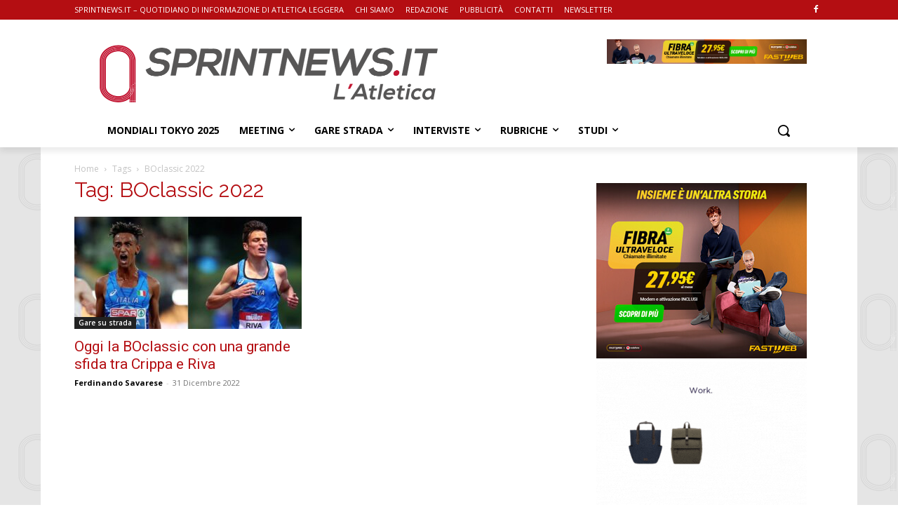

--- FILE ---
content_type: text/html; charset=utf-8
request_url: https://www.google.com/recaptcha/api2/aframe
body_size: 269
content:
<!DOCTYPE HTML><html><head><meta http-equiv="content-type" content="text/html; charset=UTF-8"></head><body><script nonce="UjG4gn5S-k01xP4H4Jp-6g">/** Anti-fraud and anti-abuse applications only. See google.com/recaptcha */ try{var clients={'sodar':'https://pagead2.googlesyndication.com/pagead/sodar?'};window.addEventListener("message",function(a){try{if(a.source===window.parent){var b=JSON.parse(a.data);var c=clients[b['id']];if(c){var d=document.createElement('img');d.src=c+b['params']+'&rc='+(localStorage.getItem("rc::a")?sessionStorage.getItem("rc::b"):"");window.document.body.appendChild(d);sessionStorage.setItem("rc::e",parseInt(sessionStorage.getItem("rc::e")||0)+1);localStorage.setItem("rc::h",'1768356339760');}}}catch(b){}});window.parent.postMessage("_grecaptcha_ready", "*");}catch(b){}</script></body></html>